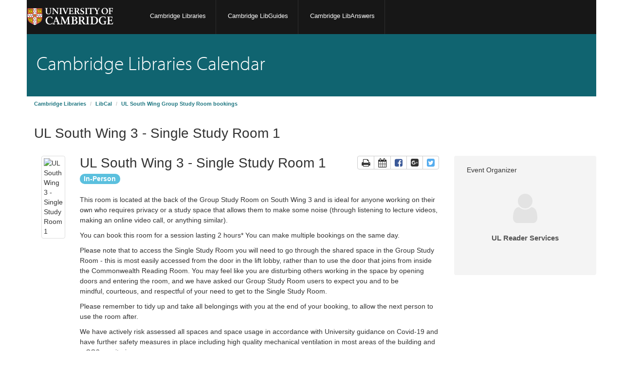

--- FILE ---
content_type: text/html; charset=UTF-8
request_url: https://calendars.libraries.cam.ac.uk/event/3984312
body_size: 10258
content:
<!DOCTYPE html>
<html lang="en">
<head>
    <!-- iid: 1172 -->
    <meta charset="utf-8">
    <meta http-equiv="X-UA-Compatible" content="IE=Edge">
    <meta name="viewport" content="width=device-width, initial-scale=1.0">
                <meta name="description" content="This room is located at the back of the Group Study Room on South Wing 3 and is ideal for anyone working on their own who requires privacy or a study space that allows them to make...">
    
        <meta property="og:site_name" content="LibCal" />
    <meta property="og:type" content="article" />
    <meta property="article:tag" content="Event" />
    <meta property="og:url" content="https://calendars.libraries.cam.ac.uk/event/3984312"/>
    <meta property="og:title" content="UL South Wing 3 - Single Study Room 1"/>
        <meta property="og:description" content="This room is located at the back of the Group Study Room on South Wing 3 and is ideal for anyone working on their own who requires privacy or a study space that allows them to make..."/>
            <meta property="og:image" content="https://lcimages-eu.s3.amazonaws.com/data/feat_img/1172/8239/1636387025.jpg"/>
        
            <link href="https://static-assets-eu.libcal.com/bootstrap_13/bootstrap3.min.css" rel="stylesheet">
    

    <link href="//cdnjs.cloudflare.com/ajax/libs/font-awesome/4.7.0/css/font-awesome.min.css" rel="stylesheet">
    <link href="https://static-assets-eu.libcal.com/css_879/LibCal_public.min.css" rel="stylesheet">
    <link href="https://static-assets-eu.libcal.com/css_879/print.min.css" rel="stylesheet" media="print">
    
<script src="https://static-assets-eu.libcal.com/jquery_16/jquery.min.js"></script>


<script src="https://static-assets-eu.libcal.com/bootstrap_13/bootstrap3.min.js"></script>
    <script src="https://static-assets-eu.libcal.com/js_879/LibCal_public.min.js"></script>
        <script>
    springSpace.dateFormat = "dddd, MMMM D, YYYY";
    springSpace.dateShortFormat = "dddd, MMMM D, YYYY";
    springSpace.timeFormat = "h:mma";
    springSpace.timezone = 'Europe/London';
    springSpace.currency = "EUR";

    springSpace.language = 'en'; // en
    springSpace.locale = 'en-US'; // en-US

    springSpace.phpTimeFormat = 'g:ia';

    springSpace.bootstrapAsset = 'https://static-assets-eu.libcal.com/bootstrap_13/bootstrap3_16.min.css';
    springSpace.publicCssAsset = 'https://static-assets-eu.libcal.com/css_879/LibCal_public.min.css';
    springSpace.adminCssAsset = 'https://static-assets-eu.libcal.com/css_879/LibCal_admin.min.css';
</script>
        <title>
                    UL South Wing 3 - Single Study Room 1 -
                LibCal -
        Cambridge Libraries
    </title>
    <style>
            #s-lc-public-banner {
            padding: 0;
            margin: 0;
        }

        .s-lc-public-footer {
            margin: 0;
        }
    </style>
        <link rel="stylesheet" href="https://static-assets-eu.libcal.com/fullcalendar_14/fullcalendar.min.css"/>
    <style>
        
    </style>
    <script>
                        var springSpace = springSpace || {};
        springSpace.lc = springSpace.lc || {};
        springSpace.lc.Page = {
            event_id: 3984312,
            calendar_id: 8239,
            more_calendar: '/widget/events/minicalendar?iid=1172&cal_id=8239&l=5&tar=0&h=450',
            iid: 1172
        };
    </script>
    <script type="text/javascript" src="//use.typekit.com/hyb5bko.js"></script>
<script type="text/javascript">try{Typekit.load();}catch(e){}</script>

<style>
body{
font-family:verdana, arial;
	margin: 0;
background: #ffffff url("https://libapps-eu.s3.amazonaws.com/accounts/37989/images/bgimgl.jpg") top left repeat-x;
}

#s-lg-guide-header-info h1, .s-lib-header h1 {
    margin:10px 15px;
}



.container {
    background-color: white;
padding:0
}


.cheader{
	background-color:#171717;
	height:70px;
	
}



.cheader ul {
list-style-type: none;
display:inline;
}

.cheader li {
   display: inline;
}

.cheader li a { 
    color: white;
    padding: 30px 20px;
    border-right: 1px solid #2e2e2e;
    text-decoration: none;
	font-size: 13px;
}


.header3{
	background-color:#106470;
	height:128px
}


a{
color: #1e7680
}


h1.campl-page-title2{
    font-size: 40px;
    line-height: 48px;
    color: #fff;	
	font-family: "myriad-pro", myriad, verdana, arial, sans-serif;
    font-weight: 300;
	 padding:35px 0 10px 5px;
	margin-top: 0;
	}

.campl-main-logo {
    padding: 15px 0;
    display: block;
    float: left;
}

.campl-global-navigation {
    margin: 22px 15px 15px 15px;
    float: left;
}



.row {
    margin-right: 0;
    margin-left: 0;
}

.breadcrumb {
    padding: 20px;
}


@media only screen and (max-width: 900px) {
 .campl-global-navigation{
visibility:hidden;
}
)

</style>

</head>
<body id="event_cal_8239" class="s-lc-public s-lc-public-page-2">


<a id="s-lc-public-skiplink" class="s-lc-skiplink alert-info" href="#s-lc-public-title-area">Skip to Main Content</a>

<div id="s-lc-public-cust-header" role="banner"><div id="s-lg-guide-header" class="container s-lib-header s-lib-side-borders">
<div class="cheader">
     <a href="http://www.cam.ac.uk" class="campl-main-logo">
        <img alt="University of Cambridge" src="http://www.cam.ac.uk//profiles/cambridge/themes/cambridge_theme/images/interface/main-logo-small.png">
      </a>

      <ul class="campl-global-navigation">
        <li>
          <a href="https://www.libraries.cam.ac.uk/">Cambridge Libraries</a>
        </li>
        <li>
          <a href="http://libguides.cam.ac.uk/">Cambridge LibGuides</a>
        </li>
  <li>
          <a href="http://answers.libraries.cam.ac.uk/">Cambridge LibAnswers</a>
        </li>
      </ul>
</div>

<div class="header3">
	<h1 class="campl-page-title2">Cambridge Libraries Calendar</h1>
</div>
</div>
</div>
<div class="container">
    
    <div id="s-lc-public-bc" class="row">
        <div class="col-md-12">
            <nav aria-label="Breadcrumb">
                <ol class="breadcrumb">
                    <li><a href="https://www.libraries.cam.ac.uk/">Cambridge Libraries</a></li>

                    <li class="s-lc-desktop-only"><a href="https://calendars.libraries.cam.ac.uk">LibCal</a></li>

                                            <li><a href="/calendar/ulgroupstudy">UL South Wing Group Study Room bookings</a></li>
                    
                    
                                        </ol>
            </nav>
        </div>
    </div>

    <noscript>
        <div class="alert alert-danger" id="noscript">Your browser has javascript disabled. Without javascript some functions will not work.</div>
    </noscript>

    <div id="s-lc-public-title-area">
            </div>

    <main>
                    <div id="s-lc-public-header" class="s-lc-header row clearfix">
            <div class="col-md-12">
                <div class="s-lc-public-header-text">
                                            <h1 id="s-lc-public-header-title">UL South Wing 3 - Single Study Room 1</h1>
                                                        </div>
            </div>
        </div>
        <div id="s-lc-page-maincontent" role="main"><div class="s-lc-row row">
			<div id="s-lc-page-column-0" class="s-lc-column-top col-md-12"></div>
		</div><div class="s-lc-row row"><div id="s-lc-page-column-1" class="s-lc-page-column col-md-9"><div id="s-lc-box-3794-container" class="s-lc-box-container s-lc-color-bars-border s-lc-box-borderless s-lc-box-type-7 s-lc-box-position-1">
				<div id="s-lc-box-3794" class="s-lc-box s-lc-box-html" role="region" aria-label="Event box">
					<div class="s-lc-box-title s-lc-color-bars s-lc-color-bars-border"><h1>Event box </h1></div>
					<div class="s-lc-box-content clearfix"><div class="row">
    <div class="col-md-12">
        <div class="media">

                <div class="media-left">
                    <img class="media-object img-thumbnail img-responsive s-lc-event-fi" src="https://lcimages-eu.s3.amazonaws.com/data/feat_img/1172/8239/1636387025.jpg" alt="UL South Wing 3 - Single Study Room 1">
                </div>

            <div class="media-body">
                <div class="btn-group pull-right" id="s-lc-event-tool-btns">
                    <a class="btn btn-default" href="#" onclick="window.print(); return false;" data-container="body" data-toggle="tooltip" title="Print page" id="s-lc-event-b-p"><i class="fa fa-print fa-lg"></i><span class="sr-only">Print the page</span></a>
                    <a class="btn btn-default" href="/event/ical?id=3984312" data-container="body" data-toggle="tooltip" title="Add to Calendar using iCal" id="s-lc-event-b-c"><i class="fa fa-calendar fa-lg"></i><span class="sr-only">Add to a Calendar using iCal</span></a>
                    <a class="btn btn-default" href="https://www.facebook.com/sharer/sharer.php?u=https%3A%2F%2Fcalendars.libraries.cam.ac.uk%2Fevent%2F3984312" data-container="body" data-toggle="tooltip" title="Share on Facebook" id="s-lc-event-b-f" target="_blank">
                        <i class="fa fa-facebook-square fa-lg"></i>
                        <span class="sr-only">Share page on Facebook</span>
                        <span class="sr-only">This link opens in a new window</span>
                    </a>
                    <a class="btn btn-default" href="https://www.google.com/calendar/event?action=TEMPLATE&amp;trp=false&amp;sprop=https://calendars.libraries.cam.ac.uk&amp;sprop=name:LibCal&amp;text=UL+South+Wing+3+-+Single+Study+Room+1&amp;dates=20231206T130000%2F20231206T150000&amp;details=This+room%26nbsp%3Bis+located+at+the+back+of+the+Group+Study+Room+on+South+Wing+3+and+is+ideal+for+anyone+working+on+their+own+who+requires+privacy+or+a+study+space+that+allows+them+to+make+some+noise+%28through+listening+to+lecture+videos%2C+making+an+online+video+call%2C+or+anything+similar%29.%26nbsp%3B%0D%0A%0D%0AYou+can+book+this+room+for+a+session+lasting+2+hours%2A+You+can+make+multiple+bookings+on+the+same+day.%26nbsp%3B%0D%0A%0D%0APlease+note+that+to+access+the+Single+Study+Room+you+will+need+to+go+through+the+shared+space+in+the+Group+Study+Room+-+this+is+most+easily+accessed+from+the+door+in+the+lift+lobby%2C+rather+than+to+use+the+door+that+joins+from+inside+the+Commonwealth+Reading+Room.+You+may+feel+like+you+are%26nbsp%3Bdisturbing+others+working+in+the+space%26nbsp%3Bby+opening+doors+and+entering+the+room%2C+and+we+have+asked+our+Group+Study+Room+users+to+expect+you+and+to%26nbsp%3Bbe+mindful%2C%26nbsp%3Bcourteous%2C+and+respectful+of+your+need+to+get+to+the+Single+Study+Room.%26nbsp%3B%0D%0A%0D%0APlease+remember+to+tidy+up+and+take+all+belongings+with+you+at+the+end+of+your+booking%2C+to+allow+the+next+person+to+use+the+room+after.%26nbsp%3B%0D%0A%0D%0AWe+have+actively+risk+assessed+all+spaces+and+space+usage+in+accordance+with+University+guidance+on+Covid-19+and+have+further+safety+measures+in+place+including+high+quality+mechanical+ventilation%26nbsp%3Bin+most+areas+of+the+building%26nbsp%3Band+a+CO2+monitoring+program.%26nbsp%3B%0D%0A%0D%0A%28%2Athe+final+booking+slot+is+1+hour+45+minutes+on+weekdays+and+1+hour+30+minutes+on+Saturdays%2C+as+bookings+must+fit+within+the+opening+hours+of+the+South+Wing+3+Study+Hub%29%26nbsp%3B&amp;location=Cambridge+University+Library" data-container="body" data-toggle="tooltip" title="Add to Google Calendar" id="s-lc-event-b-g" target="_blank">
                        <i class="fa fa-google-plus-square fa-lg" aria-hidden="true"></i>
                        <span class="sr-only">Add to Google Calendar</span>
                        <span class="sr-only">This link opens in a new window</span>
                    </a>
                    <a class="btn btn-default" href="https://twitter.com/intent/tweet?text=Check%20out%3A%20%22UL%20South%20Wing%203%20-%20Single%20Study%20Room%201%22%20https%3A%2F%2Fcalendars.libraries.cam.ac.uk%2Fevent%2F3984312" data-container="body" data-toggle="tooltip" title="Share on Twitter" id="s-lc-event-b-t" target="_blank">
                        <i class="fa fa-twitter-square fa-lg"></i>
                        <span class="sr-only">Share page on Twitter</span>
                        <span class="sr-only">This link opens in a new window</span>
                    </a>
                </div>

                <h1 class="media-heading">
                    UL South Wing 3 - Single Study Room 1


                            <span class="label label-info s-lc-eventcard-pill">
                                In-Person
                            </span>
                </h1>

                <div id="s-lc-event-desc">
                <p lang="EN-US" paraeid="{f7c2088a-01b0-4123-a989-0ac2e9957b95}{139}" paraid="2057934014" xml:lang="EN-US">This room&nbsp;is located at the back of the Group Study Room on South Wing 3 and is ideal for anyone working on their own who requires privacy or a study space that allows them to make some noise (through listening to lecture videos, making an online video call, or anything similar).&nbsp;</p>

<p lang="EN-US" paraeid="{f7c2088a-01b0-4123-a989-0ac2e9957b95}{146}" paraid="1567234056" xml:lang="EN-US">You can book this room for a session lasting 2 hours* You can make multiple bookings on the same day.&nbsp;</p>

<p lang="EN-US" paraeid="{f7c2088a-01b0-4123-a989-0ac2e9957b95}{153}" paraid="1147115484" xml:lang="EN-US">Please note that to access the Single Study Room you will need to go through the shared space in the Group Study Room - this is most easily accessed from the door in the lift lobby, rather than to use the door that joins from inside the Commonwealth Reading Room. You may feel like you are&nbsp;disturbing others working in the space&nbsp;by opening doors and entering the room, and we have asked our Group Study Room users to expect you and to&nbsp;be mindful,&nbsp;courteous, and respectful of your need to get to the Single Study Room.&nbsp;</p>

<p lang="EN-US" paraeid="{f7c2088a-01b0-4123-a989-0ac2e9957b95}{160}" paraid="1160303597" xml:lang="EN-US">Please remember to tidy up and take all belongings with you at the end of your booking, to allow the next person to use the room after.&nbsp;</p>

<p lang="EN-US" paraeid="{f7c2088a-01b0-4123-a989-0ac2e9957b95}{167}" paraid="348323748" xml:lang="EN-US">We have actively risk assessed all spaces and space usage in accordance with University guidance on Covid-19 and have further safety measures in place including high quality mechanical ventilation&nbsp;in most areas of the building&nbsp;and a CO2 monitoring program.&nbsp;</p>

<p lang="EN-US" paraeid="{4d28ae20-a475-4f4c-bc08-33455485da36}{32}" paraid="2023041978" xml:lang="EN-US">(*the final booking slot is 1 hour 45 minutes on weekdays and 1 hour 30 minutes on Saturdays, as bookings must fit within the opening hours of the South Wing 3 Study Hub)&nbsp;</p>
                </div>


                <dl class="dl-horizontal s-lc-event-dl">

                        <dt>Date:</dt>
                        <dd>Wednesday, December 6, 2023
                                <i class="fa fa-calendar pad-left-med" aria-hidden="true"></i>
                                <a href="#" onclick="jQuery('#future_').toggle(); return false;"> Show more dates</a>
                                <p id="future_" style="display:none">
                                        <a href="/event/3984313">Thursday, December 7, 2023</a><br>
                                        <a href="/event/3984314">Friday, December 8, 2023</a><br>
                                        <a href="/event/3984315">Saturday, December 9, 2023</a><br>
                                        <a href="/event/3984316">Monday, December 11, 2023</a><br>
                                        <a href="/event/3984317">Tuesday, December 12, 2023</a><br>
                                        <a href="/event/3984318">Wednesday, December 13, 2023</a><br>
                                        <a href="/event/3984319">Thursday, December 14, 2023</a><br>
                                        <a href="/event/3984320">Friday, December 15, 2023</a><br>
                                        <a href="/event/3984321">Saturday, December 16, 2023</a><br>
                                        <a href="/event/3984322">Monday, December 18, 2023</a><br>
                                        <a href="/event/3984323">Tuesday, December 19, 2023</a><br>
                                        <a href="/event/3984324">Wednesday, December 20, 2023</a><br>
                                        <a href="/event/3984325">Thursday, December 21, 2023</a><br>
                                        <a href="/event/3984326">Friday, December 22, 2023</a><br>
                                </p>
                           </dd>
                        <dt>Time:</dt>
                        <dd>1:00pm  - 3:00pm</dd>


                        <dt class="s-lc-timezone-container">Time Zone:</dt>
                        <dd class="s-lc-timezone-container">
                            UK, Ireland, Lisbon Time
                            (<a href="#" class="s-lc-timezone-change">change</a>)
                        </dd>

                        <dt>Location:</dt>
                        <dd>Cambridge University Library</dd>


                    




                </dl>
            </div>
        </div>
    </div>
</div>

<script>hit('3984312', 'event', 'r');</script>


<div class="row margin-top-med">
    <div class="col-md-2 s-lc-event-label"></div>
    <div class="col-md-5"><div class="alert alert-warning">Registration has closed.</div></div>
</div>



    <div class="row margin-top-xlg">
        <div class="col-md-12">
            <a href="/calendar/ulgroupstudy?" class="s-lc-event-browse-search">Browse/Search for more events</a>
        </div>
    </div>

<script>
    jQuery("body").addClass("s-lc-public-evtp");
</script>
</div>
					
				</div>
			</div></div><div id="s-lc-page-column-2" class="s-lc-page-column col-md-3"><div id="s-lc-box-3795-container" class="s-lc-box-container s-lc-color-bars-border  s-lc-box-type-8 s-lc-box-position-1">
				<div id="s-lc-box-3795" class="s-lc-box s-lc-box-html" role="region" aria-label="Event Organizer">
					<div class="s-lc-box-title s-lc-color-bars s-lc-color-bars-border"><h1>Event Organizer </h1></div>
					<div class="s-lc-box-content clearfix"><div class="s-lc-profilebox s-lc-profile-event s-lc-profile-owner">
						<div class="s-lc-profile-div s-lc-profile-center s-lc-profile-image">
							<a href="/profile/40799"><i class="fa fa-user fa-5x s-lc-profile-nophoto" aria-hidden="true"></i><span class="sr-only">No Profile image</span></a>
						</div>
						<div id="s-lc-profile-name-40799" class="s-lc-profile-center s-lc-profile-name">UL Reader Services</div>
						<div id="s-lc-profile-text-40799" class="s-lc-profile-text"></div>
					</div></div>
					
				</div>
			</div></div></div><div class="s-lc-row row">
			<div id="s-lc-page-column-4" class="s-lc-column-bottom col-md-12"></div>
		</div></div>
    </main>

    <footer id="s-lc-public-footer" class="row s-lc-public-footer">
        <div id="s-lc-public-footer-brand">
    <span title="libcal-eu-2">Powered by</span> <a href="https://www.springshare.com">Springshare</a>.
</div>

<div id="s-lc-public-footer-rights">
    All rights reserved.
</div>

    <div id="s-lc-footer-support-link">
        <a href="mailto:libapps@lib.cam.ac.uk">Report a tech support issue.</a>
    </div>

        
        <div id="s-lc-public-footer-admin-links" role="navigation" aria-label="Admin Footer">
                            <a id="s-lc-sign-in" href="https://uniofcam.libapps.com/libapps/login.php?site_id=5538&amp;target=">Login to LibApps</a>
                    </div>

        <div class="s-lc-public-footer-actions">
    
<div id="s-lc-language">
    <select id="s-lc-language-selector" aria-label="Select Language">
                <option value="ca" >català</option>
                <option value="cy" >Cymraeg</option>
                <option value="en" selected>English</option>
                <option value="es" >español</option>
                <option value="fr" >français</option>
                <option value="ga" >Irish</option>
                <option value="ja" >日本語 Nihongo</option>
                <option value="nl" >Nederlands</option>
                <option value="sl" >slovenski jezik</option>
                <option value="vi" >Tiếng Việt</option>
                <option value="zh" >中文 Zhōngwén</option>
            </select>
</div>
</div>
    </footer>

    
</div>

<div id="s-lc-public-cust-footer"><p style="text-align: center; font-size: .8em;">This site uses strictly necessary cookies to ensure basic functionality. <a href="https://www.lib.cam.ac.uk/privacy-policy">Privacy and Cookie policies</a></p></div>
    <script defer src="https://static-assets-eu.libcal.com/fullcalendar_14/fullcalendar.min.js"></script>
    <script defer src="https://static-assets-eu.libcal.com/js_879/selectpicker.min.js"></script>
    <script>
    var springyFullCalendar = {
        commonOptions: {
            schedulerLicenseKey: '0391239527-fcs-1659132663',
            now: '2025\u002D12\u002D16\u002014\u003A32',
            nowIndicator: true,
            scrollTime: '13\u003A00\u003A00',
            lazyFetching: false,
            locale: springSpace.language,
            themeSystem: 'bootstrap',
            eventTextColor: '#222',
            eventDisplay: 'block',
            eventOrder: 'start,duration,allDay,title', // https://fullcalendar.io/docs/eventOrder
            moreLinkClick: 'day',
            bootstrapFontAwesome: {
                goToDate: 'fa-calendar',
                goToNextAvailable: 'fa-fast-forward',
                refresh: 'fa-refresh',
            },
            navLinks: true, // https://fullcalendar.io/docs/navLinks
            resourceOrder: false, // https://fullcalendar.io/docs/resourceOrder
            stickyHeaderDates: false, // https://fullcalendar.io/docs/stickyHeaderDates && https://github.com/springshare/LibCal/issues/11801
            views: {
                day: {
                    dayHeaderFormat: 'dddd',
                    titleFormat: springSpace.dateFormat,
                },
                week: {
                    dayHeaderFormat: 'ddd,\u0020MMM\u0020D',
                    titleFormat: springSpace.dateFormat,
                },
                month: {
                    titleFormat: 'MMMM\u0020YYYY',
                    dayCellContent: function (info) {
                        // regardless of language, show the day as a number with no extra characters
                        return info.date.getDate();
                    },
                },
            },
        },
        timelineOptions: {
            height: 'auto',
            refetchResourcesOnNavigate: false,
            eventOverlap: false,
            displayEventTime: false,
            slotDuration: '01\u003A00',
            titleFormat: springSpace.dateFormat,
            views: {
                timelineSingleDay: {
                    type: 'resourceTimeline',
                    buttonText: 'Day\u0020View',
                    duration: {days: 1},
                    slotLabelFormat: springSpace.timeFormat,
                },
                timelineHourlyShort: {
                    type: 'resourceTimeline',
                    duration: {days: 3},
                    slotLabelFormat: [springSpace.dateFormat, springSpace.timeFormat],
                },
                timelineHourlyLong: {
                    type: 'resourceTimeline',
                    duration: {days: 7},
                    slotLabelFormat: [springSpace.dateFormat, springSpace.timeFormat],
                },
                timelineDailyLong: {
                    type: 'resourceTimeline',
                    slotDuration: '24:00',
                    duration: {days: 28},
                    slotLabelFormat: ['dd D'],
                    nowIndicator: false
                },
                resourceTimeGridWeek: {
                    buttonText: 'Week\u0020View',
                    slotLabelFormat: springSpace.timeFormat,
                },
            },
        },
        publicTexts: {
            allDay: 'All\u0020Day',
            available: 'Available',
            dayGridMonth: 'Month',
            dayGridWeek: 'Agenda',
            goToDate: 'Go\u0020To\u0020Date',
            goToNextAvailable: 'Next\u0020Available',
            next: 'Next',
            prev: 'Previous',
            timeGridDay: 'Day',
            timeGridWeek: 'Week',
            today: 'Today',
            unavailable: 'Unavailable\/Padding',
            yourBooking: 'Your\u0020Booking',
            listWeek: 'Week\u0020List',
        },
        adminTexts: {
            goToDate: 'Go\u0020To\u0020Date',
            refresh: 'Refresh',
            prev: 'Previous',
            next: 'Next',
            today: 'Today',
            week: 'Week',
            month: 'Month',
            day: 'Day',
            dayGridWeek: 'Agenda',
            allDay: 'All\u0020Day',
            atLocation: '\u0025title\u0025\u0020at\u0020\u0025location\u0025',
        },
    };

    // placeholder for dynamic content boxes with a full calendar
    var calendarList = {};

    function reRenderCalendarList() {
        for (var calId in calendarList) {
            calendarList[calId].render();
        }
    }
</script>
<script defer src="https://static-assets-eu.libcal.com/js_879/direct/full-calendar-common.min.js"></script>
    <script>
                var springyPage = {
            registration: 'Registration',
            inPersonRegistration: 'In\u002DPerson\u0020Registration',
            onlineRegistration: 'Online\u0020Registration',
            registrationTypePhysical: 0,
            registrationTypeOnline: 1,
            isInPersonPaymentEnabled: true,
        };

        var queueId = null;

        function removeErrors() {
            jQuery(".s-lc-event-q").removeClass("has-error").find(".error-message").remove();
        }

        function addError(id, customMessage) {
            var message = customMessage !== undefined ? customMessage : "is\u0020required";
            jQuery(".s-lc-" + id).addClass("has-error").find(".form-control").attr("aria-invalid", true);
            jQuery(".s-lc-" + id).find(".s-lc-event-flabel").append("<div class=\"error-message\">" + message + "</div>");

            if (id == "name") {
                // dont guess which element to focus - just let the caller set it
            } else if (id == "email") {
                jQuery("#" + id).focus();
            } else if (id > "0") {
                jQuery("#q" + id).focus();
            }

            return false;
        }

        function refreshPositionInQueue() {
            if (queueId == 0) {
                return;
            }

            jQuery.ajax({
                url: '/ajax/event/refresh/' + queueId,
                type: 'post',
                dataType: 'json',
            });
        }

        function toggleHybridRegistrationType() {
            var isHybrid = springyCommon.parseInt(jQuery("#is_hybrid").val());

            if (isHybrid > 0) {
                var registrationType = springyCommon.parseInt(jQuery('input[name="hybrid_registration_type"]:checked').val());

                jQuery('#s-lc-multi-seat-physical').toggle(registrationType === springyPage.registrationTypePhysical);
                jQuery('#s-lc-multi-seat-online').toggle(registrationType === springyPage.registrationTypeOnline);
                jQuery('.s-lc-registration-type-physical').toggle(registrationType === springyPage.registrationTypePhysical);
                jQuery('.s-lc-registration-type-online').toggle(registrationType === springyPage.registrationTypeOnline);
                jQuery('#s-lc-online-notice').toggle(registrationType === springyPage.registrationTypeOnline);
            }
        }

        function beginRegistration() {
            var isHybrid = springyCommon.parseInt(jQuery("#is_hybrid").val());
            var registrationType;
            var registrationLabel = springyPage.registration;
            var multiOptionId = '#reg_multi_pre';

            if (isHybrid > 0) {
                registrationType = springyCommon.parseInt(jQuery('input[name="hybrid_registration_type"]:checked').val());

                if (registrationType === springyPage.registrationTypePhysical) {
                    multiOptionId = '#physical_multi_pre';
                    registrationLabel = springyPage.inPersonRegistration;
                } else {
                    multiOptionId = '#online_multi_pre';
                    registrationLabel = springyPage.onlineRegistration;
                }
            } else {
                registrationType = springyCommon.parseInt(jQuery('input[name="single_registration_type"]').val());
            }

            var seats = springyCommon.parseInt(jQuery(multiOptionId).val(), 1);

            workingAlert();
            jQuery("#s-lc-event-sub").prop('disabled', true);

            jQuery.ajax({
                url: "/ajax/event/begin/3984312",
                type: "post",
                dataType: "json",
                data: {
                    registrationType: registrationType,
                    seats: seats,
                },
            })
            .always(function (data) {
                stopAlert();
                jQuery("#s-lc-event-sub").prop('disabled', false);
            })
            .done(function(data) {
                if (data.redirect) {
                    window.location = data.redirect;
                    return false;
                }

                queueId = data.id;

                // pass registration type to the second form on the page
                jQuery('input[name="registration_type"]').val(registrationType);

                // display things differently if its a full registration or waitlist
                if (queueId != "0") {
                    // full registration
                    var buttonAdditionalText = '';
                    if (data.seatsToReserve == 2) {
                        buttonAdditionalText = " + Guest";
                    } else if (data.seatsToReserve > 2) {
                        buttonAdditionalText = " + " + (data.seatsToReserve - 1) + " Guests";
                    }

                    var buttonText = 'Register';
                    var seatsLeft = data.seats - data.seatsTaken;
                    var seatsLeftString = seatsLeft + ' ' + (seatsLeft == 1 ? "seat\u0020left" : "seats\u0020left");
                    jQuery("#lc-event-seats-left").html(registrationLabel + ' <small id="s-lc-event-seats-left">(' + seatsLeftString + ')</small>');
                    jQuery("#lc-event-reg-notice").html('Registration\u0020is\u0020required\u0020for\u0020this\u0020event.');
                    jQuery("#s-lc-event-sub, #s-lc-event-asub").text(buttonText + buttonAdditionalText);
                    jQuery("#s-lc-booking-queue-warning").text(data.warningText).show();

                    if (data.totalCost > 0) {
                                                    var bookingCostInfoText = "This\u0020booking\u0020will\u0020cost\u0020\u007Bamount\u007D.";
                        
                        var totalCost = bookingCostInfoText.replace("{amount}", springSpace.formatCurrency(data.totalCost));

                        jQuery("#s-lc-event-registration-cost").html(totalCost).show();
                    }
                } else {
                    // waiting list
                    jQuery("#lc-event-seats-left").hide();

                    var waitingListNotice = 'This\u0020session\u0020is\u0020\u003Cstrong\u003Ealready\u0020full\u003C\/strong\u003E.\u0020Please\u0020enter\u0020your\u0020details\u0020to\u0020be\u0020placed\u0020on\u0020a\u0020waiting\u0020list.' +
                        '<br>There\u0020are\u0020currently\u0020\u007Bcount\u007D\u0020registrants\u0020ahead\u0020of\u0020you\u0020on\u0020the\u0020waiting\u0020list.'.replace('{count}', data.waitListCount);

                    jQuery("#lc-event-reg-notice").html(waitingListNotice);

                    jQuery("#s-lc-event-sub, #s-lc-event-asub").text('Register\u0020for\u0020Waiting\u0020List');
                }

                jQuery("#event-pre-registration").hide();
                jQuery("#event-registration-form").show().on('change', refreshPositionInQueue);
            })
            .fail(ajaxErrorHandler);

            return false;
        }

        function createFullRegistrationSuccessMessage(isPaymentRequired) {
            if (!isPaymentRequired) {
                return "Success\u0021\u0020You\u0020have\u0020successfully\u0020registered.\u0020If\u0020you\u0020have\u0020provided\u0020an\u0020email\u0020with\u0020your\u0020registration,\u0020a\u0020confirmation\u0020message\u0020has\u0020been\u0020sent.";
            }

                            return "You\u0020have\u0020been\u0020added\u0020to\u0020the\u0020event\u0020registration\u0020list.\u0020However,\u0020the\u0020registration\u0020process\u0020is\u0020not\u0020complete.\u0020You\u0020will\u0020need\u0020to\u0020make\u0020your\u0020payment\u0020at\u0020the\u0020location\u0020of\u0020the\u0020event.";
                    }

        function createPaymentButtons(data) {
            var paymentButtons = '<div id="s-lc-pay-buttons-container">' +
                    '<a href="/event-booking/' + data.bookingId + '" class="btn btn-primary">Pay\u0020via\u0020Credit\u0020Card</a>';

            if (springyPage.isInPersonPaymentEnabled) {
                paymentButtons = paymentButtons + '&nbsp;&nbsp;&nbsp;&nbsp;&nbsp;' +
                    '<a href="#" id="s-lc-pay-in-person-button" class="btn btn-primary">Pay\u0020In\u0020Person</a>' +
                    '</div>' +
                    '<div id="s-lc-pay-in-person-message" style="display: none;">' +
                    '<p>' +
                    '<br><div class="alert alert-warning">' + "You\u0020have\u0020chosen\u0020to\u0020pay\u0020for\u0020this\u0020event,\u0020\u007Btitle\u007D,\u0020in\u0020person.\u0020\u0020Please\u0020remember\u0020to\u0020pay\u0020on\u0020the\u0020day\u0020this\u0020event\u0020starts.".replace("\u007Btitle\u007D", "UL\u0020South\u0020Wing\u00203\u0020\u002D\u0020Single\u0020Study\u0020Room\u00201") + '</div>' +
                    '</p>' +
                    '</div>';
            }

            return paymentButtons;
        }

        function createPostRegistrationSuccessHtml(data) {
            var message;
            var isPaymentRequired = (data.totalCost > 0);

            if (data.fullRegistration) {
                message = createFullRegistrationSuccessMessage(isPaymentRequired);
            } else {
                message = "You\u0020have\u0020successfully\u0020registered\u0020for\u0020the\u0020waiting\u0020list\u0021\u0020You\u0020will\u0020receive\u0020a\u0020confirmation\u0020email\u0020shortly.";
            }

            var html = "<p>" + message + "</p>";

            if (data.fullRegistration && isPaymentRequired) {
                var costDisplay = springSpace.formatCurrency(data.totalCost);
                var costInfo = "This\u0020booking\u0020will\u0020cost\u0020\u007Bamount\u007D.".replace("\u007Bamount\u007D", costDisplay);

                html += '<p>' + costInfo + '</p>';

                            }

            if (data.fullRegistration && data.isReminderSMSWanted) {
                var smsConfirmation = "You\u0020have\u0020selected\u0020to\u0020receive\u0020SMS\u0020notifications\u0020related\u0020to\u0020this\u0020booking.";

                if (data.phoneNumber !== '' && data.reminderSMSTime !== '') {
                    smsConfirmation = smsConfirmation + ' ' + "An\u0020SMS\u0020reminder\u0020will\u0020be\u0020sent\u0020\u0025reminderSMSTime\u0025\u0020before\u0020the\u0020booking\u0020starts\u0020to\u0020phone\u0020number\u0020\u0025phoneNumber\u0025."
                    .replace("\u0025reminderSMSTime\u0025", data.reminderSMSTime)
                    .replace("\u0025phoneNumber\u0025", data.phoneNumber);
                }

                html += '<p>' + smsConfirmation + '</p>';
            }

            return html;
        }

        function submitRegistration() {
            jQuery("#lc-s-event-register").find(".form-control").attr("aria-invalid", false);
            removeErrors();

            if (!bookingFormValidation()) {
                // we had an issue validating the booking form - stop registration here
                return false;
            }

            workingAlert();
            jQuery("#s-lc-event-sub").prop('disabled', true);

            jQuery.ajax({
                url: "/ajax/event/submit/3984312",
                type: "post",
                dataType: "json",
                data: {
                    id: queueId,
                    formData: springyCommon.serializeFormAsArray("#lc-s-event-register"),
                },
            })
            .always(function (data) {
                stopAlert();
                jQuery("#s-lc-event-sub").prop('disabled', false);
            })
            .done(function(data) {
                jQuery("#lc-s-event-register").hide();
                jQuery("#s-lc-event-register-result-message").html(createPostRegistrationSuccessHtml(data)).fadeIn("slow");
                jQuery("#s-lc-pay-in-person-button").on("click", onPayInPersonButtonClick);
                jQuery("html, body").animate({scrollTop: 0}, "slow");
                jQuery("#alert-success-msg").focus();
                jQuery("#s-lc-event-register-success-div").show().focus();
            })
            .fail(ajaxErrorHandler);

            return false;
        }

        function onPayInPersonButtonClick() {
            jQuery("#s-lc-pay-buttons-container").hide();
            jQuery("#s-lc-pay-in-person-message").show();
        }

        jQuery(function() {
            accessibleIcons();
            toggleHybridRegistrationType();
            jQuery('input[name="hybrid_registration_type"]').on('change', toggleHybridRegistrationType);
            jQuery('#lc-s-event-pre-register').on('submit', beginRegistration);
            jQuery("#lc-s-event-register").on("submit", submitRegistration);
            jQuery('.s-lc-timezone-change').off('click').on('click', springyPublic.showTimezoneModal);
        });
            </script>
    <script defer src="https://static-assets-eu.libcal.com/js_879/myscheduler.min.js"></script>


</body>
</html>
